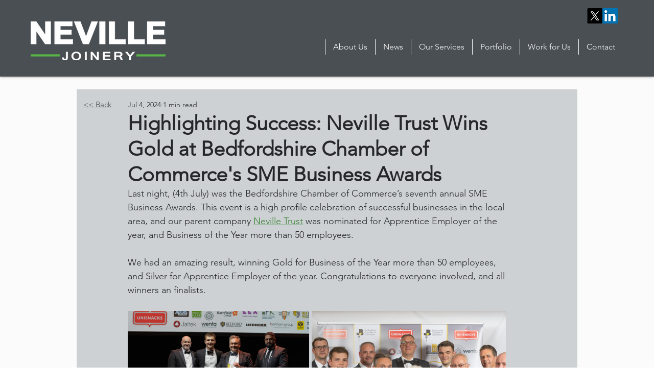

--- FILE ---
content_type: text/css; charset=utf-8
request_url: https://www.nevillejoinery.co.uk/_serverless/pro-gallery-css-v4-server/layoutCss?ver=2&id=afps21243-not-scoped&items=3311_6000_4000%7C3564_6000_3750%7C3501_5505_3670%7C3661_1600_1200&container=609_740_663.921875_720&options=gallerySizeType:px%7CenableInfiniteScroll:true%7CtitlePlacement:SHOW_ON_HOVER%7CimageMargin:5%7CisVertical:false%7CgridStyle:0%7CgalleryLayout:1%7CnumberOfImagesPerRow:0%7CgallerySizePx:300%7CcubeType:fill%7CgalleryThumbnailsAlignment:none
body_size: -99
content:
#pro-gallery-afps21243-not-scoped [data-hook="item-container"][data-idx="0"].gallery-item-container{opacity: 1 !important;display: block !important;transition: opacity .2s ease !important;top: 0px !important;left: 0px !important;right: auto !important;height: 237px !important;width: 355px !important;} #pro-gallery-afps21243-not-scoped [data-hook="item-container"][data-idx="0"] .gallery-item-common-info-outer{height: 100% !important;} #pro-gallery-afps21243-not-scoped [data-hook="item-container"][data-idx="0"] .gallery-item-common-info{height: 100% !important;width: 100% !important;} #pro-gallery-afps21243-not-scoped [data-hook="item-container"][data-idx="0"] .gallery-item-wrapper{width: 355px !important;height: 237px !important;margin: 0 !important;} #pro-gallery-afps21243-not-scoped [data-hook="item-container"][data-idx="0"] .gallery-item-content{width: 355px !important;height: 237px !important;margin: 0px 0px !important;opacity: 1 !important;} #pro-gallery-afps21243-not-scoped [data-hook="item-container"][data-idx="0"] .gallery-item-hover{width: 355px !important;height: 237px !important;opacity: 1 !important;} #pro-gallery-afps21243-not-scoped [data-hook="item-container"][data-idx="0"] .item-hover-flex-container{width: 355px !important;height: 237px !important;margin: 0px 0px !important;opacity: 1 !important;} #pro-gallery-afps21243-not-scoped [data-hook="item-container"][data-idx="0"] .gallery-item-wrapper img{width: 100% !important;height: 100% !important;opacity: 1 !important;} #pro-gallery-afps21243-not-scoped [data-hook="item-container"][data-idx="1"].gallery-item-container{opacity: 1 !important;display: block !important;transition: opacity .2s ease !important;top: 0px !important;left: 360px !important;right: auto !important;height: 237px !important;width: 380px !important;} #pro-gallery-afps21243-not-scoped [data-hook="item-container"][data-idx="1"] .gallery-item-common-info-outer{height: 100% !important;} #pro-gallery-afps21243-not-scoped [data-hook="item-container"][data-idx="1"] .gallery-item-common-info{height: 100% !important;width: 100% !important;} #pro-gallery-afps21243-not-scoped [data-hook="item-container"][data-idx="1"] .gallery-item-wrapper{width: 380px !important;height: 237px !important;margin: 0 !important;} #pro-gallery-afps21243-not-scoped [data-hook="item-container"][data-idx="1"] .gallery-item-content{width: 380px !important;height: 237px !important;margin: 0px 0px !important;opacity: 1 !important;} #pro-gallery-afps21243-not-scoped [data-hook="item-container"][data-idx="1"] .gallery-item-hover{width: 380px !important;height: 237px !important;opacity: 1 !important;} #pro-gallery-afps21243-not-scoped [data-hook="item-container"][data-idx="1"] .item-hover-flex-container{width: 380px !important;height: 237px !important;margin: 0px 0px !important;opacity: 1 !important;} #pro-gallery-afps21243-not-scoped [data-hook="item-container"][data-idx="1"] .gallery-item-wrapper img{width: 100% !important;height: 100% !important;opacity: 1 !important;} #pro-gallery-afps21243-not-scoped [data-hook="item-container"][data-idx="2"].gallery-item-container{opacity: 1 !important;display: block !important;transition: opacity .2s ease !important;top: 242px !important;left: 0px !important;right: auto !important;height: 259px !important;width: 389px !important;} #pro-gallery-afps21243-not-scoped [data-hook="item-container"][data-idx="2"] .gallery-item-common-info-outer{height: 100% !important;} #pro-gallery-afps21243-not-scoped [data-hook="item-container"][data-idx="2"] .gallery-item-common-info{height: 100% !important;width: 100% !important;} #pro-gallery-afps21243-not-scoped [data-hook="item-container"][data-idx="2"] .gallery-item-wrapper{width: 389px !important;height: 259px !important;margin: 0 !important;} #pro-gallery-afps21243-not-scoped [data-hook="item-container"][data-idx="2"] .gallery-item-content{width: 389px !important;height: 259px !important;margin: 0px 0px !important;opacity: 1 !important;} #pro-gallery-afps21243-not-scoped [data-hook="item-container"][data-idx="2"] .gallery-item-hover{width: 389px !important;height: 259px !important;opacity: 1 !important;} #pro-gallery-afps21243-not-scoped [data-hook="item-container"][data-idx="2"] .item-hover-flex-container{width: 389px !important;height: 259px !important;margin: 0px 0px !important;opacity: 1 !important;} #pro-gallery-afps21243-not-scoped [data-hook="item-container"][data-idx="2"] .gallery-item-wrapper img{width: 100% !important;height: 100% !important;opacity: 1 !important;} #pro-gallery-afps21243-not-scoped [data-hook="item-container"][data-idx="3"]{display: none !important;} #pro-gallery-afps21243-not-scoped .pro-gallery-prerender{height:500.9438396833251px !important;}#pro-gallery-afps21243-not-scoped {height:500.9438396833251px !important; width:740px !important;}#pro-gallery-afps21243-not-scoped .pro-gallery-margin-container {height:500.9438396833251px !important;}#pro-gallery-afps21243-not-scoped .pro-gallery {height:500.9438396833251px !important; width:740px !important;}#pro-gallery-afps21243-not-scoped .pro-gallery-parent-container {height:500.9438396833251px !important; width:745px !important;}